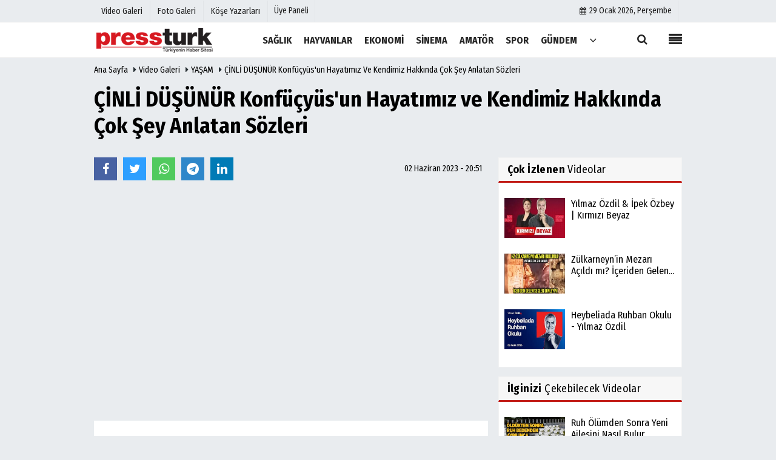

--- FILE ---
content_type: text/html; charset=UTF-8
request_url: https://www.pressturk.com/video/cinli-dusunur-konfucyus-un-hayatimiz-ve-kendimiz-hakkinda-cok-sey-anlatan-sozleri/569/
body_size: 10833
content:
    <!DOCTYPE html>
    <!--[if IE 9 ]>
    <html class="ie9" lang="tr" xmlns:fb="https://www.facebook.com/2008/fbml">
    <![endif]-->
    <!--[if (gt IE 9)|!(IE)]><!-->
    <html lang="tr">
    <!--<![endif]-->

    <head>
        <!--[if IE]>
        <meta http-equiv="X-UA-Compatible" content="IE=9; IE=8; IE=7; IE=EDGE"/>        <![endif]-->
        <meta name="format-detection" content="telephone=no"/>
        <meta charset="utf-8">
        <meta name="viewport" content="width=device-width,initial-scale=1,maximum-scale=5" />        <title>ÇİNLİ DÜŞÜNÜR Konfüçyüs'un Hayatımız ve Kendimiz Hakkında Çok Şey Anlatan Sözleri - PressTurk</title>
        <meta name="description" content="Konfüçyüs&#39;un Hayatımız ve Kendimiz Hakkında Çok Şey Anlatan Sözleri - Alıntıları
">
        <link rel="canonical" href="https://www.pressturk.com/video/cinli-dusunur-konfucyus-un-hayatimiz-ve-kendimiz-hakkinda-cok-sey-anlatan-sozleri/569/"/>
                <meta property="og:site_name" content="https://www.pressturk.com"/>
        <meta property="og:type" content="article"/>
        <meta property="og:image:width" content="600"/>
        <meta property="og:image:height" content="315"/>
        <meta property="og:title" content="ÇİNLİ DÜŞÜNÜR Konfüçyüs&#39;un Hayatımız ve Kendimiz Hakkında Çok Şey Anlatan Sözleri"/>
        <meta property="og:url" content="https://www.pressturk.com/video/cinli-dusunur-konfucyus-un-hayatimiz-ve-kendimiz-hakkinda-cok-sey-anlatan-sozleri/569/"/>
        <meta property="og:description" content="Konfüçyüs&#39;un Hayatımız ve Kendimiz Hakkında Çok Şey Anlatan Sözleri - Alıntıları
"/>
        <meta property="og:image" content="https://www.pressturk.com/images/video/2023/06/cinli-dusunur-konfucyus-un-hayatimiz-ve-kendimiz-hakkinda-cok-sey-anlatan-sozleri.jpg"/>
        <meta property="og:locale" content="tr_TR"/>
                                <meta name="twitter:card" content="summary_large_image"/>
        <meta name="twitter:url" content="https://www.pressturk.com/video/cinli-dusunur-konfucyus-un-hayatimiz-ve-kendimiz-hakkinda-cok-sey-anlatan-sozleri/569/"/>
        <meta name="twitter:title" content="ÇİNLİ DÜŞÜNÜR Konfüçyüs&#39;un Hayatımız ve Kendimiz Hakkında Çok Şey Anlatan Sözleri"/>
        <meta name="twitter:description" content="Konfüçyüs&#39;un Hayatımız ve Kendimiz Hakkında Çok Şey Anlatan Sözleri - Alıntıları
"/>
        <meta name="twitter:image:src" content="https://www.pressturk.com/images/video/2023/06/cinli-dusunur-konfucyus-un-hayatimiz-ve-kendimiz-hakkinda-cok-sey-anlatan-sozleri.jpg"/>
        <meta name="twitter:domain" content="https://www.pressturk.com"/>
        <meta http-equiv="pragma" content="no-cache">
        <meta http-equiv="cache-control" content="no-cache"/>
        <meta http-equiv="content-language" content="tr"/>
        <meta http-equiv="X-UA-Compatible" content="IE=edge,chrome=1"/>
        <link rel="thumbnail" type="image/jpeg" href="https://www.pressturk.com/images/video/2023/06/cinli-dusunur-konfucyus-un-hayatimiz-ve-kendimiz-hakkinda-cok-sey-anlatan-sozleri_t.jpg"/>
        <link rel="image_src" type="image/jpeg" href="https://www.pressturk.com/images/video/2023/06/cinli-dusunur-konfucyus-un-hayatimiz-ve-kendimiz-hakkinda-cok-sey-anlatan-sozleri.jpg"/>
        <link rel="shortcut icon" type="image/x-icon" href="https://www.pressturk.com/favicon.png?v=20210206122104">
        <meta name="theme-color" content="#ffffff"/>
                <link rel="preload" href="https://fonts.googleapis.com/css?family=Fira+Sans+Condensed:400,700&display=swap" as="style">
        <link rel="stylesheet" href="https://fonts.googleapis.com/css?family=Fira+Sans+Condensed:400,700&display=swap">
                
        <link rel="preload" href="https://www.pressturk.com/template/css/fonts/fontawesome-webfont.woff2?v=20210206122104" as="font" type="font/woff2" crossorigin>
        
        <link rel="preload" href="https://www.pressturk.com/template/css/style.php?v=20210206122104" as="style">
        <link rel="stylesheet" type="text/css" media='all' href="https://www.pressturk.com/template/css/style.php?v=20210206122104"/>
        <script src="https://www.pressturk.com/template/js/jquery.jquery-3.4.1.js?v=20210206122104"></script>
        <script>
    var newslettermessage = "Lütfen Mail adresinizi yazınız.";
    var domainname = "https://www.pressturk.com";
	var reklamtime = "10000";
	var _TOKEN = "b39ae8b8fe11144cf41388eb338b8da3";
</script>        <!-- Google tag (gtag.js) -->
<script async src="https://www.googletagmanager.com/gtag/js?id=G-Y4XS8ZGD2B"></script>
<script>
  window.dataLayer = window.dataLayer || [];
  function gtag(){dataLayer.push(arguments);}
  gtag('js', new Date());

  gtag('config', 'G-Y4XS8ZGD2B');
</script>        </head>
    <body >
    
              <div style="display:none;">
                    <div id="news-nextprev" class="group" style="display: block;">
                            <div class="leftNewsDetailArrow">
                    <a href="https://www.pressturk.com/video/kadinlarin-cinsel-fantezi-dunyasi/568/" rel="external"                       class="leftArrow prev">
                        <i class="fa fa-angle-left arrowImg"></i>
                        <div class="leftTextImgWrap" style="display: none; opacity: 1;">
                            <div class="lText nwstle">Kadınların Cinsel Fantezi Dünyası</div>
                            <div class="lImg"><img src="https://www.pressturk.com/images/video/2023/06/kadinlarin-cinsel-fantezi-dunyasi_t.jpg"  width="100" height="80" alt="Kadınların Cinsel Fantezi Dünyası" class="scale_imagex"/></div>
                        </div>
                    </a>
                </div>
                                <div id="nextVideoUrl" class="rightNewsDetailArrow">
                    <a href="https://www.pressturk.com/video/cemal-enginyurt-ersan-sen-e-ates-puskurdu-sen-kendi-dumenindesin/571/" rel="external"                       class="rightArrow next">
                        <i class="fa fa-angle-right arrowImg"></i>
                        <div class="rightTextImgWrap" style="display: none; opacity: 1;">
                            <div class="rImg"><img src="https://www.pressturk.com/images/video/2023/06/cemal-enginyurt-ersan-sen-e-ates-puskurdu-sen-kendi-dumenindesin_t.jpg"  width="100" height="80" alt="Cemal Enginyurt Ersan Şen'e Ateş Püskürdü! 'Sen Kendi Dümenindesin'" class="scale_imagex"/></div>
                            <div class="rText nwstle">Cemal Enginyurt Ersan Şen'e Ateş Püskürdü! 'Sen Kendi Dümenindesin'</div>
                        </div>
                    </a>
                    <p class="pagination">
                    <a href="https://www.pressturk.com/video/cemal-enginyurt-ersan-sen-e-ates-puskurdu-sen-kendi-dumenindesin/571/" class="sonrakiVideo"></a>
                    </p>
                </div>
                        </div>
        <script type="text/javascript">
            $(window).keydown(function (event) {
                                if (event.which == 39) {
                    self.location = "https://www.pressturk.com/video/cemal-enginyurt-ersan-sen-e-ates-puskurdu-sen-kendi-dumenindesin/571/";
                    try {
                        _gaq.push(['_trackEvent', 'Video', 'İleri', '']);
                    } catch (err) {
                    }
                }
                                if (event.which == 37) {
                    self.location = "https://www.pressturk.com/video/kadinlarin-cinsel-fantezi-dunyasi/568/";
                    try {
                        _gaq.push(['_trackEvent', 'Video', 'Geri', '']);
                    } catch (err) {
                    }
                }
            })
        </script>
                </div>
    
    <div class="cntr">
    </div>    
    <div class="wrr_ctr">
    
                    <header role="banner" class="header header_6">
         <div class="h_top_part">
            <div class="top-wide" >
                <div class="cntr">
                    <div class="row">
                        <div class="col-xs-12">
                            <div class="hdr_t mb_mn var2">
                                <div class="head_wthr_info">
                                    <nav>
                                        <ul>

                                                                                            <li>
                                                    <a href="https://www.pressturk.com/video-galeri/" rel="external"><span>
                                                    Video Galeri</span></a>
                                                </li>
                                                                                            <li>
                                                    <a href="https://www.pressturk.com/foto-galeri/" rel="external"><span>
                                                    Foto Galeri</span></a>
                                                </li>
                                                                                            <li>
                                                    <a href="https://www.pressturk.com/kose-yazarlari/" rel="external"><span>
                                                    Köşe Yazarları</span></a>
                                                </li>
                                                                                         
                                        </ul>
                                    </nav>
                                </div>


                                <div class="lgn_blk" >
                                    <ul>                                             <li class="login_button">
                                                <a href="https://www.pressturk.com/kullanici-girisi/">
                                                   Üye Paneli                                                </a>
                                            </li>
                                            <li>
                                            </li>                                       
                                    </ul>
                                </div>

                                <div class="head_wthr_social w_sl_icn_header">
                                    <nav>
                                        <ul>
										     										 <li><a href="https://www.pressturk.com/gunun-haberleri/"><i class="fa fa-calendar"></i> <span
                                                        id="bugun">Bugün                                                        <script>
                                       
                                       function tarihsaat() {
                                           var b = new Date, g = b.getSeconds(), d = b.getMinutes(), a = b.getHours(), c = b.getDay(), h = b.getDate(), k = b.getMonth(), b = b.getFullYear();
                                           10 > a && (a = "0" + a);
                                           10 > g && (g = "0" + g);
                                           10 > d && (d = "0" + d);
                                           document.getElementById("bugun").innerHTML = h + " " + "Ocak Şubat Mart Nisan Mayıs Haziran Temmuz Ağustos Eylül Ekim Kasım Aralık".split(" ")[k] + " " + b + ", " + "Pazar Pazartesi Salı Çarşamba Perşembe Cuma Cumartesi".split(" ")[c] + " ";
                                           setTimeout("tarihsaat()", 1E3)
                                       }
                                       function CC_noErrors() {
                                           return !0
                                       }
                                       window.onerror = CC_noErrors;
                                       function bookmarksite(b, g) {
                                           document.all ? window.external.AddFavorite(g, b) : window.sidebar && window.sidebar.addPanel(b, g, "")
                                       }
                                    
                                       tarihsaat();</script></span></a></li>                                             
                                            
                                         
                                        
                                               
                                        </ul>
                                    </nav>
                                </div>
                            </div>
                        </div>
                    </div>
                </div>
            </div>
        </div>
        <div class="menu_wrap">
            <div class="mn_brd">
                <div class="cntr clearfix mn_brd_wrap">
                <div class="row">
                <span class="search_box">
                    <a title="Menu" id="toggle"><i class="fa fa-align-justify"></i></a></span>
                    <div class="col-lg-4t  col-xs-12">
                        
                           
                               <a href="https://www.pressturk.com" title="PressTurk | Güncel ve Son Dakika Haberler, 22 Yıldır Yanınızda" class="logo"><img class="logotype2" src="https://www.pressturk.com/images/genel/logo_2.png?v=20210206122104" alt="PressTurk | Güncel ve Son Dakika Haberler, 22 Yıldır Yanınızda" width="200" height="50"/></a>
                             
                        
                    </div>
                    <button id="menu_button"></button>
                    <nav role="navigation" class="m_menu menu_var2 mobilmenu" itemscope="itemscope"
                         itemtype="https://schema.org/SiteNavigationElement">
                        <ul>
                                                    <li><a href="https://www.pressturk.com/video-galeri/saglik/" title="SAĞLIK"  rel="external"><span>SAĞLIK</span></a></li><li><a href="https://www.pressturk.com/video-galeri/hayvanlar/" title="HAYVANLAR"  rel="external"><span>HAYVANLAR</span></a></li><li><a href="https://www.pressturk.com/video-galeri/ekonomi/" title="EKONOMİ"  rel="external"><span>EKONOMİ</span></a></li><li><a href="https://www.pressturk.com/video-galeri/sinema/" title="SİNEMA"  rel="external"><span>SİNEMA</span></a></li><li><a href="https://www.pressturk.com/video-galeri/amator/" title="AMATÖR"  rel="external"><span>AMATÖR</span></a></li><li><a href="https://www.pressturk.com/video-galeri/spor/" title="SPOR"  rel="external"><span>SPOR</span></a></li><li><a href="https://www.pressturk.com/video-galeri/gundem/" title="GÜNDEM"  rel="external"><span>GÜNDEM</span></a></li>                                <li class="allcategory">
                                    <a href="#" title="Tümü"><i class="fa fa-angle-down"></i></a>
                                    <div class='sub_menu_wrap type_2 clearfix'>
                                        <ul>
                                                                                                                                               <li>
                                                    <a href="https://www.pressturk.com/video-galeri/tv-magazin/" title="TV - MAGAZİN">TV - MAGAZİN</a>
                                                </li>
                                                                                                                                                                                                       <li>
                                                    <a href="https://www.pressturk.com/video-galeri/cocuklar/" title="ÇOCUKLAR">ÇOCUKLAR</a>
                                                </li>
                                                                                                                                                                                                       <li>
                                                    <a href="https://www.pressturk.com/video-galeri/yasam/" title="YAŞAM">YAŞAM</a>
                                                </li>
                                                                                                                                                                                                       <li>
                                                    <a href="https://www.pressturk.com/video-galeri/haber/" title="HABER">HABER</a>
                                                </li>
                                                                                                                                            </ul>
                                    </div>
                                </li>
                                                                                                             </ul>
                    </nav>
                    <div class="search-holder head_search">
                        <div class="search_box">
                            <button class="search_button button button_orange_hover">
                                <i class="fa fa-search"></i>
                            </button>
                        </div>
                        <div class="searchform_wrap var2">
                            <div class="cntr vc_child h_inherit relative">
                                <form role="search" id="search" action="https://www.pressturk.com/template/search.php" method="get">

                                    <input required minlength="3" autocomplete="off" type="text" name="video"
                                           placeholder="Aranacak Kelime..."><input type="hidden" name="type" value="3">
                                 <input type="hidden" name="token">
                                </form>
                                <button for="promo" class="close_search_form">
                                    <i class="fa fa-times"></i>
                                </button>
                            </div>
                        </div>
                    </div>
                </div></div>
            </div>
        </div>
    </header>
    <div class="overlayx" id="overlay">
        <nav class="overlayx-menu cntr-fluid">
            <div class="navrow row">
                <div class="navmenu-col col col-xs-3">

                    <ul>                            <li><a href="https://www.pressturk.com/kullanici-girisi/">
                                    Üye Paneli</a></li>
                                                                            <li><a href="https://www.pressturk.com/tum-haberler/" rel="external"                                   title="
                            Haber Arşivi">
                                    Haber Arşivi</a></li>
                                                                            <li>
                                <a href="https://www.pressturk.com/gazete-arsivi/" rel="external"                                   title="
                            Gazete Arşivi">
                                    Gazete Arşivi</a>
                            </li>
                                                                            <li>
                                <a href="https://www.pressturk.com/gunun-haberleri/" rel="external"                                   title="
                            Günün Haberleri">
                                    Günün Haberleri</a>
                            </li>
                                            </ul>
                </div>
                <div class="navmenu-col col col-xs-3">
                    <ul>
                                                                            <li>
                                <a href="https://www.pressturk.com/gazete-mansetleri/" rel="external" title="Gazete Manşetleri">Gazete Manşetleri</a>
                            </li>
                                                                            <li>
                                <a href="https://www.pressturk.com/anketler/" rel="external" title="Anketler">Anketler</a>
                            </li>
                                                                    </ul>
                </div>
                <div class="navmenu-col col col-xs-3">
                    <ul>
                                                    <li>
                                <a href="https://www.pressturk.com/kose-yazarlari/" rel="external" title="Köşe Yazarları">Köşe Yazarları</a>
                            </li>
                                                                            <li>
                                <a href="https://www.pressturk.com/video-galeri/" rel="external" title="Video Galeri">Video Galeri</a>
                            </li>
                                                                            <li>
                                <a href="https://www.pressturk.com/foto-galeri/" rel="external" title="Foto Galeri">Foto Galeri</a>
                            </li>
                                                                                     <li>
                                        <a href="https://www.pressturk.com/etkinlikler/" rel="external" title="Etkinlikler">Etkinlikler</a>
                                    </li>
                                
                    </ul>
                </div>
                <div class="navmenu-col col col-xs-3">
                    <ul>
                        <li><a href="https://www.pressturk.com/kunye.html" title="Künye" rel="external">Künye</a></li><li><a href="https://www.pressturk.com/iletisim.html" title="İletişim" rel="external">İletişim</a></li><li><a href="https://www.pressturk.com/cerez-politikasi.html" title="Çerez Politikası" rel="external">Çerez Politikası</a></li><li><a href="https://www.pressturk.com/gizlilik-ilkeleri.html" title="Gizlilik İlkeleri" rel="external">Gizlilik İlkeleri</a></li>                    </ul>
                </div>
            </div>
        </nav>
    </div>
    
    <div class="clearfix"></div>
    
   <div class="mobileMenux mb5">
    <ul>
                     <li>
                <a href="https://www.pressturk.com/video-galeri/" title="Videolar"><i class="fa fa-caret-right"></i> Videolar</a>
            </li>
                            <li>
                <a href="https://www.pressturk.com/foto-galeri/" title="Galeriler"><i class="fa fa-caret-right"></i> Galeriler</a>
            </li>
                            <li>
                <a href="https://www.pressturk.com/kose-yazarlari/" title="Yazarlar"><i class="fa fa-caret-right"></i> Yazarlar</a>
            </li>
                             <li>
                <a href="https://www.pressturk.com/kullanici-girisi/" title="Üye Paneli"><i class="fa fa-caret-right"></i> Üye Paneli</a>
            </li>
            </ul>
    </div>
        
     <div class="clearfix"></div>
    
        
        <div class="breadcrumb">
            <div class="cntr">
                <div>
                    <span><a href="https://www.pressturk.com">Ana Sayfa</a></span>
                    <i class="fa fa-caret-right"></i>
                    <span><a href="https://www.pressturk.com/video-galeri/">Video Galeri</a></span>
                    <i class="fa fa-caret-right"></i>
                    <span><a href="https://www.pressturk.com/video-galeri/yasam/">YAŞAM</a></span>
                    <i class="fa fa-caret-right"></i>
                    <span><a href="https://www.pressturk.com/video/cinli-dusunur-konfucyus-un-hayatimiz-ve-kendimiz-hakkinda-cok-sey-anlatan-sozleri/569/">ÇİNLİ DÜŞÜNÜR Konfüçyüs'un Hayatımız ve Kendimiz Hakkında Çok Şey Anlatan Sözleri</a></span>
                </div>
            </div>
        </div>
        
        <div class="content detail mb10">
        
                        
            <div id="videolar">
            <div class="cntr video-kapsa video-569">
            <article>
                <div class="row">
                    <div class="col-lg-12 col-md-12 col-sm-12">
                        <div class="nwstle mb5">
                            <h1 class="baslik">ÇİNLİ DÜŞÜNÜR Konfüçyüs'un Hayatımız ve Kendimiz Hakkında Çok Şey Anlatan Sözleri</h1>
                        </div>
                        <div class="text_post_block paddingt">
                            <div itemprop="image" itemscope itemtype="https://schema.org/ImageObject">
                                <meta itemprop="url" content="https://www.pressturk.com/images/video/2023/06/cinli-dusunur-konfucyus-un-hayatimiz-ve-kendimiz-hakkinda-cok-sey-anlatan-sozleri.jpg">                                <meta itemprop="width" content="483">
                                <meta itemprop="height" content="258">
                            </div>
                        </div>
                    </div>
                </div>
                
           
                                      
                        
               
                                <div class="row">
                    <div class="col-lg-8 col-md-8 col-sm-12 col-xs-12">
                        							<script>
		if (typeof wabtn4fg === "undefined") {
			var wabtn4fg = 1;
			var h = document.head || document.getElementsByTagName("head")[0], s = document.createElement("script");
			s.type = "text/javascript";
			s.src = "https://www.pressturk.com/template/js/whatsapp-button.js";
			h.appendChild(s)
		}
	</script>
	<div class="socialButtonv1 socialButtonv1-mobile">
		<ul>
			<li>
				<a onclick="ShareOnFacebook('https://www.pressturk.com/video/cinli-dusunur-konfucyus-un-hayatimiz-ve-kendimiz-hakkinda-cok-sey-anlatan-sozleri/569/');return false;" class="facebook-big" style="cursor:pointer;">
					<i class="fa fa-facebook"></i>
					
				</a>
			</li>
			<li>
				<a onclick="ShareOnTwitter('https://www.pressturk.com/video/cinli-dusunur-konfucyus-un-hayatimiz-ve-kendimiz-hakkinda-cok-sey-anlatan-sozleri/569/', 'tr', '', 'ÇİNLİ DÜŞÜNÜR Konfüçyüs’un Hayatımız ve Kendimiz Hakkında Çok Şey Anlatan Sözleri')" class="twitter-big">
					<i class="fa fa-twitter"></i>
					
				</a>
			</li>
			<li>
				<a href="whatsapp://send?text=ÇİNLİ DÜŞÜNÜR Konfüçyüs’un Hayatımız ve Kendimiz Hakkında Çok Şey Anlatan Sözleri https://www.pressturk.com/video/cinli-dusunur-konfucyus-un-hayatimiz-ve-kendimiz-hakkinda-cok-sey-anlatan-sozleri/569/" class="whatsapp-big" data-action="share/whatsapp/share">
					<i class="fa fa-whatsapp"></i>
					
				</a>
			</li>
            
             <li>
				<a href="https://t.me/share/url?url=https://www.pressturk.com/video/cinli-dusunur-konfucyus-un-hayatimiz-ve-kendimiz-hakkinda-cok-sey-anlatan-sozleri/569/&text=ÇİNLİ DÜŞÜNÜR Konfüçyüs’un Hayatımız ve Kendimiz Hakkında Çok Şey Anlatan Sözleri" class="telegram-big" data-action="share/whatsapp/share">
					<i class="fa fa-telegram"></i>
			</a>
			</li>
            
            
		</ul>
	</div>
	<div class="desktop-social clearfix">
		<div class="sctls">
			<ul>
				<li class="facebook">
					<a onclick="ShareOnFacebook('https://www.pressturk.com/video/cinli-dusunur-konfucyus-un-hayatimiz-ve-kendimiz-hakkinda-cok-sey-anlatan-sozleri/569/');return false;" style="cursor:pointer;"><i class="fa fa-facebook"></i></a>
				</li>
				<li class="twitter">
					<a onclick="ShareOnTwitter('https://www.pressturk.com/video/cinli-dusunur-konfucyus-un-hayatimiz-ve-kendimiz-hakkinda-cok-sey-anlatan-sozleri/569/', 'tr', '', 'ÇİNLİ DÜŞÜNÜR Konfüçyüs’un Hayatımız ve Kendimiz Hakkında Çok Şey Anlatan Sözleri')" style="cursor:pointer;"><i class="fa fa-twitter"></i></a>
				</li>
                  <li class="whatsapp">
						<a href="https://web.whatsapp.com/send?text=ÇİNLİ DÜŞÜNÜR Konfüçyüs’un Hayatımız ve Kendimiz Hakkında Çok Şey Anlatan Sözleri https://www.pressturk.com/video/cinli-dusunur-konfucyus-un-hayatimiz-ve-kendimiz-hakkinda-cok-sey-anlatan-sozleri/569/" data-action="share/whatsapp/share" target="_blank" style="cursor:pointer;">
							<i class="fa fa-whatsapp"></i>
						</a>
			</li>
            
              <li class="telegram">
				<a href="https://t.me/share/url?url=https://www.pressturk.com/video/cinli-dusunur-konfucyus-un-hayatimiz-ve-kendimiz-hakkinda-cok-sey-anlatan-sozleri/569/&text=ÇİNLİ DÜŞÜNÜR Konfüçyüs’un Hayatımız ve Kendimiz Hakkında Çok Şey Anlatan Sözleri" class="telegram-big" target="_blank" title="Telegram">
					<i class="fa fa-telegram"></i>
			</a>
			</li>
            
                    
                      <li class="linkedin">
				<a href="http://www.linkedin.com/shareArticle?url=https://www.pressturk.com/video/cinli-dusunur-konfucyus-un-hayatimiz-ve-kendimiz-hakkinda-cok-sey-anlatan-sozleri/569/" class="linkedin-big" target="_blank" title="linkedin">
					<i class="fa fa-linkedin"></i>
				</a>
			</li>
				
			
			</ul>
            
            <div class="f_right" style="padding:10px;">
					<a>
						<span>02 Haziran 2023 - 20:51</span></a>
				</div>
		</div>
	</div>                                                <div class="text_post_section product_page news_page">
                            <div class="detailp">
                                <div id="video-wrapper569"
                                     class="text_post_section" >
                                    <div class="text_post_block product_page mb10">
                                        <div class="iframe_video_cntr mb10">
                                            <iframe width="610" height="400" src="https://www.youtube.com/embed/CIZwAPHkOKg" title="YouTube video player" frameborder="0" allow="accelerometer; autoplay; clipboard-write; encrypted-media; gyroscope; picture-in-picture; web-share" allowfullscreen></iframe>                                        </div>
                                    </div>
                                </div>
                            </div>
                        </div>                        
                        
                        
                        <div class="white-background-detail">
                        
                                                <div class="detailp paddingt">
                            <p>
                                <h1>Konfüçyüs'un Hayatımız ve Kendimiz Hakkında Çok Şey Anlatan Sözleri - Alıntıları</h1>
                            </p>
                        </div>
                                            </div>
                    
                 
                                                        <div class="clearfix"></div>
                                    
         
        <div id="commenttab">
            <div class="commentbgr commenttopbottom">
                <div>
                    <div>
                        <div class="commenttab mb10">
                            <h3 class="titex">YORUMLAR</h3>
                            <div class="clearfix tabs_conrainer">
                                <ul class="tabs_nav clearfix  nav-tabs">
                                    
                                        <li>
                                            <a href="https://www.pressturk.com/video/cinli-dusunur-konfucyus-un-hayatimiz-ve-kendimiz-hakkinda-cok-sey-anlatan-sozleri/569/#siteyorum"><i class="fa fa-comments"></i></a>
                                        </li>

                                    


                                </ul>
                            </div>
                            <div class="tabs_content">
                                
                                    <div id="siteyorum">
                                        <div class="section">


                                            <div id="ajaxcom">
                                                <form class="contact_form commentstyle " action=""
                                                      onsubmit="return tumeva.commentSubmit(this)" name="yorum"
                                                      id="comments-569">
                                                    <div class="commentResult"></div>
                                                    <ul>
                                                        <li style="border-bottom:solid 1px rgba(0,0,0,0.050); padding-bottom:5px; font-weight:bold;">0 Yorum</li>
                                                        <li class="com-2x">
                                                            <div class="row">
                                                                <div class="col-lg-12">
                                                                    <div class="reply"
                                                                         style="display:none; margin-bottom: 14px;font-size: 15px;">
                                                                        <strong><span></span></strong> adlı kullanıcıya cevap                                                                        <a href="#"
                                                                           class="notlikeid reply-comment-cancel"><i
                                                                                class="fa fa-times"></i></a>
                                                                    </div>


                                                                                                                                            <textarea minlength="10" name="Yorum"
                                                                                  required="required"
                                                                                  placeholder="Küfür, hakaret, rencide edici cümleler veya imalar, inançlara saldırı içeren, imla kuralları ile yazılmamış, Türkçe karakter kullanılmayan ve büyük harflerle yazılmış yorumlar onaylanmamaktadır."
                                                                                  onkeyup="textCounterJS(this.form.Yorum,this.form.remLensoz,2000);"
                                                                                  style="height:90px;"
                                                                                  class="textarea yorumComment minput"
                                                                                  id="gox"></textarea>


                                                                    <input class="commentbgr" style="font-size: 12px;border:none;height: 20px;padding: 0;"
                                                                        readonly id="remLensoz" name="remLensoz"
                                                                        type="text" size="3" maxlength="3"
                                                                        value="2000 karakter"/>
                                                                        <script type="text/javascript">
                                                                            function textCounterJS(field, cntfield, maxlimit) {
                                                                                if (field.value.length > maxlimit)
                                                                                    field.value = field.value.substring(0, maxlimit);
                                                                                else
                                                                                    cntfield.value = (maxlimit - field.value.length).toString().concat(' karakter kaldı');
                                                                            }
                                                                        </script>                                                                </div>
                                                            </div>
                                                        </li>
                                                                                                                    <li class="commentox com-2x"
                                                                style="border-bottom: 1px solid #e1e1e1; padding-bottom:20px;">
                                                            <div class="subcomment-alt">
                                                                <div class="row">
                                                                                                                                            <div class="col-md-5 col-sm-4 col-xs-6"><input
                                                                            type="text" name="AdSoyad" class="minput"
                                                                            required="required"
                                                                            placeholder="Ad / Soyad">
                                                                        </div>                                                                                                                                            <div class="col-md-5 col-sm-4 col-xs-6"><input
                                                                            type="email" name="EMail" class="minput"
                                                                            required="required"
                                                                            placeholder="Email">
                                                                        </div>

                                                                    <div class="col-md-2 col-sm-4 col-xs-4 clearfix">
                                                                        <input type="submit"
                                                                               value="Gönder"
                                                                               class="button button_grey"/>
                                                                    </div>
                                                                </div>
                                                            </div>
                                                                                                                        </li>                                                    </ul>
                                                    <input type="hidden" name="Baglanti" value="0" class="YorumId"/>
                                                    <input type="hidden" name="Durum" value="YorumGonder"/>
                                                    <input type="hidden" name="VeriId" value="569"/>
                                                    <input type="hidden" name="Tip" value="2"/>
                                                  
                                                    <input type="hidden" name="Cevap" value="" class="Yanıt"/>
                                                    <input type="hidden" name="show" value="20260129"/>
                                                    <input type="hidden" name="token">
                                                </form>
                                            </div>
                                        </div>
                                        <div class="clearfix"></div>
                                                                            </div>
                                                                </div>
                          

                        </div>
                    </div>
                </div>
                <div class="clearfix"></div>
            </div>
        </div>
               
                                                            
                                            
                                                    <div id="ihn">
                                    <div class="mb10">

                                        <div class="row vertical">
                                                                                            <div
                                                    class="col-lg-6 col-md-6 col-md-6 col-xs-12">
                                                    <div class="scl_i_c">
                                                        <a href="https://www.pressturk.com/video/peygamberimiz-cebrail-i-gercek-suretinde-gormek-ister-ama-gorur-gormez/775/" rel="external"                                                           title="
                                            "Peygamberimiz Cebrail'i Gerçek Suretinde Görmek İster Ama Görür Görmez.."">
                                                            <img src="https://www.pressturk.com/images/video/2025/08/peygamberimiz-cebrail-i-gercek-suretinde-gormek-ister-ama-gorur-gormez_t.jpeg"  width="100%" height="" alt=""Peygamberimiz Cebrail'i Gerçek Suretinde Görmek İster Ama Görür Görmez.."" class="scale_imagex"/>                                                        </a>
                                                    </div>
                                                    <div class="post_text">
                                        <span class="post_title t2">
                                            <a href="https://www.pressturk.com/video/peygamberimiz-cebrail-i-gercek-suretinde-gormek-ister-ama-gorur-gormez/775/" rel="external"                                               title="
                                                "Peygamberimiz Cebrail'i Gerçek Suretinde Görmek İster Ama Görür Görmez.."">
                                                "Peygamberimiz Cebrail'i Gerçek Suretinde Görmek İster Ama Görür Görmez.."                                            </a>
                                        </span>
                                                    </div>
                                                </div>
                                                                                                <div
                                                    class="col-lg-6 col-md-6 col-md-6 col-xs-12">
                                                    <div class="scl_i_c">
                                                        <a href="https://www.pressturk.com/video/evren-sizi-neden-yanlis-kisiyle-bulusturur/761/" rel="external"                                                           title="
                                            Evren Sizi Neden Yanlış Kişiyle Buluşturur? ">
                                                            <img src="https://www.pressturk.com/images/video/2025/07/evren-sizi-neden-yanlis-kisiyle-bulusturur_t.jpg"  width="100%" height="" alt="Evren Sizi Neden Yanlış Kişiyle Buluşturur? " class="scale_imagex"/>                                                        </a>
                                                    </div>
                                                    <div class="post_text">
                                        <span class="post_title t2">
                                            <a href="https://www.pressturk.com/video/evren-sizi-neden-yanlis-kisiyle-bulusturur/761/" rel="external"                                               title="
                                                Evren Sizi Neden Yanlış Kişiyle Buluşturur? ">
                                                Evren Sizi Neden Yanlış Kişiyle Buluşturur?                                             </a>
                                        </span>
                                                    </div>
                                                </div>
                                                <div class="clearfix"></div>                                                <div
                                                    class="col-lg-6 col-md-6 col-md-6 col-xs-12">
                                                    <div class="scl_i_c">
                                                        <a href="https://www.pressturk.com/video/kuantum-uyumu-ile-hayallerine-ulas-20-gunde-gerceklesti/756/" rel="external"                                                           title="
                                            "Kuantum Uyumu İle Hayallerine Ulaş! (20 Günde Gerçekleşti)"">
                                                            <img src="https://www.pressturk.com/images/video/2025/07/kuantum-uyumu-ile-hayallerine-ulas-20-gunde-gerceklesti_t.jpg"  width="100%" height="" alt=""Kuantum Uyumu İle Hayallerine Ulaş! (20 Günde Gerçekleşti)"" class="scale_imagex"/>                                                        </a>
                                                    </div>
                                                    <div class="post_text">
                                        <span class="post_title t2">
                                            <a href="https://www.pressturk.com/video/kuantum-uyumu-ile-hayallerine-ulas-20-gunde-gerceklesti/756/" rel="external"                                               title="
                                                "Kuantum Uyumu İle Hayallerine Ulaş! (20 Günde Gerçekleşti)"">
                                                "Kuantum Uyumu İle Hayallerine Ulaş! (20 Günde Gerçekleşti)"                                            </a>
                                        </span>
                                                    </div>
                                                </div>
                                                                                                <div
                                                    class="col-lg-6 col-md-6 col-md-6 col-xs-12">
                                                    <div class="scl_i_c">
                                                        <a href="https://www.pressturk.com/video/zihinsel-frekansla-hayatini-degistir-korkudan-guvene/751/" rel="external"                                                           title="
                                            "Zihinsel Frekansla Hayatını Değiştir—Korkudan Güvene" ">
                                                            <img src="https://www.pressturk.com/images/video/2025/07/zihinsel-frekansla-hayatini-degistir-korkudan-guvene_t.jpg"  width="100%" height="" alt=""Zihinsel Frekansla Hayatını Değiştir—Korkudan Güvene" " class="scale_imagex"/>                                                        </a>
                                                    </div>
                                                    <div class="post_text">
                                        <span class="post_title t2">
                                            <a href="https://www.pressturk.com/video/zihinsel-frekansla-hayatini-degistir-korkudan-guvene/751/" rel="external"                                               title="
                                                "Zihinsel Frekansla Hayatını Değiştir—Korkudan Güvene" ">
                                                "Zihinsel Frekansla Hayatını Değiştir—Korkudan Güvene"                                             </a>
                                        </span>
                                                    </div>
                                                </div>
                                                <div class="clearfix"></div>                                        </div>
                                    </div>
                                </div>
                                                        <div class="clearfix"></div>
                    </div>
                                            <aside id="resize_block569" class="col-md-4 col-sm-12 col-xs-12">
                   
                            
                                <div class="row mb10" id="blocklastcomment">
            <div class="col-md-12">
                <div class="sblock CokOkunanlarRenk">
            <span class="stitle b3">
                <strong>Çok İzlenen</strong> Videolar</span>
                </div>
                <div class="sdiv">
                    <div class="tabs_content post_var_inline side_bar_tabs ">
                        <ul>
                                                            <li class="clearfix">
                                    <div class="scl_i_c">
                                        <a href="https://www.pressturk.com/video/yilmaz-ozdil-ipek-ozbey-kirmizi-beyaz/815/" rel="external">
                                            <img src="https://www.pressturk.com/images/video/2026/01/yilmaz-ozdil-ipek-ozbey-kirmizi-beyaz_t.jpg"  width="100" height="66" alt="Yılmaz Özdil & İpek Özbey | Kırmızı Beyaz" class="scale_imagex"/>                                        </a>
                                    </div>
                                    <div class="post_text">
                                        <a href="https://www.pressturk.com/video/yilmaz-ozdil-ipek-ozbey-kirmizi-beyaz/815/" rel="external">
                                <span class="t1">
                                    Yılmaz Özdil & İpek Özbey | Kırmızı Beyaz</span>
                                        </a>
                                    </div>
                                </li>
                                                                <li class="clearfix">
                                    <div class="scl_i_c">
                                        <a href="https://www.pressturk.com/video/zulkarneyn-in-mezari-acildi-mi-iceriden-gelen-sesler-tuyler-urpertiyor/816/" rel="external">
                                            <img src="https://www.pressturk.com/images/video/2026/01/zulkarneyn-in-mezari-acildi-mi-iceriden-gelen-sesler-tuyler-urpertiyor_t.jpg"  width="100" height="66" alt="Zülkarneyn’in Mezarı Açıldı mı? İçeriden Gelen Sesler Tüyler Ürpertiyor" class="scale_imagex"/>                                        </a>
                                    </div>
                                    <div class="post_text">
                                        <a href="https://www.pressturk.com/video/zulkarneyn-in-mezari-acildi-mi-iceriden-gelen-sesler-tuyler-urpertiyor/816/" rel="external">
                                <span class="t1">
                                    Zülkarneyn’in Mezarı Açıldı mı? İçeriden Gelen...</span>
                                        </a>
                                    </div>
                                </li>
                                                                <li class="clearfix">
                                    <div class="scl_i_c">
                                        <a href="https://www.pressturk.com/video/heybeliada-ruhban-okulu-yilmaz-ozdil/817/" rel="external">
                                            <img src="https://www.pressturk.com/images/video/2026/01/heybeliada-ruhban-okulu-yilmaz-ozdil_t.jpg"  width="100" height="66" alt=" Heybeliada Ruhban Okulu - Yılmaz Özdil" class="scale_imagex"/>                                        </a>
                                    </div>
                                    <div class="post_text">
                                        <a href="https://www.pressturk.com/video/heybeliada-ruhban-okulu-yilmaz-ozdil/817/" rel="external">
                                <span class="t1">
                                     Heybeliada Ruhban Okulu - Yılmaz Özdil</span>
                                        </a>
                                    </div>
                                </li>
                                                        </ul>
                    </div>
                </div>
            </div>
        </div>
            <div class="row mb10" id="blocklastcomment">
            <div class="col-md-12">
                <div class="sblock CokOkunanlarRenk">
            <span class="stitle b3">
               <strong>İlginizi</strong> Çekebilecek Videolar</span>
                </div>
                <div class="sdiv">
                    <div class="tabs_content post_var_inline side_bar_tabs ">
                        <ul>
                                                            <li class="clearfix">
                                    <div class="scl_i_c">
                                        <a href="https://www.pressturk.com/video/ruh-olumden-sonra-yeni-ailesini-nasil-bulur/801/" rel="external">
                                            <img src="https://www.pressturk.com/images/video/2025/11/ruh-olumden-sonra-yeni-ailesini-nasil-bulur_t.jpeg"  width="100" height="66" alt="Ruh Ölümden Sonra Yeni Ailesini Nasıl Bulur" class="scale_imagex"/>                                        </a>
                                    </div>
                                    <div class="post_text">
                                        <a href="https://www.pressturk.com/video/ruh-olumden-sonra-yeni-ailesini-nasil-bulur/801/" rel="external">
                                <span class="t1">
                                    Ruh Ölümden Sonra Yeni Ailesini Nasıl Bulur</span>
                                        </a>
                                    </div>
                                </li>
                                                                <li class="clearfix">
                                    <div class="scl_i_c">
                                        <a href="https://www.pressturk.com/video/olumden-sonraki-hayat-ruhun-hatirladigi-dunyanin-unuttugu-gercek/784/" rel="external">
                                            <img src="https://www.pressturk.com/images/video/2025/10/olumden-sonraki-hayat-ruhun-hatirladigi-dunyanin-unuttugu-gercek_t.jpeg"  width="100" height="66" alt=" Ölümden Sonraki Hayat Ruhun Hatırladığı, Dünyanın Unuttuğu Gerçek!" class="scale_imagex"/>                                        </a>
                                    </div>
                                    <div class="post_text">
                                        <a href="https://www.pressturk.com/video/olumden-sonraki-hayat-ruhun-hatirladigi-dunyanin-unuttugu-gercek/784/" rel="external">
                                <span class="t1">
                                    Ölümden Sonraki Hayat Ruhun Hatırladığı, Dünyanın...</span>
                                        </a>
                                    </div>
                                </li>
                                                                <li class="clearfix">
                                    <div class="scl_i_c">
                                        <a href="https://www.pressturk.com/video/olu-varliklar-su-anda-ne-yapiyor-edgar-cayce/783/" rel="external">
                                            <img src="https://www.pressturk.com/images/video/2025/10/olu-varliklar-su-anda-ne-yapiyor-edgar-cayce_t.jpeg"  width="100" height="66" alt="Ölü Varlıklar Şu Anda Ne Yapıyor? Edgar Cayce" class="scale_imagex"/>                                        </a>
                                    </div>
                                    <div class="post_text">
                                        <a href="https://www.pressturk.com/video/olu-varliklar-su-anda-ne-yapiyor-edgar-cayce/783/" rel="external">
                                <span class="t1">
                                    Ölü Varlıklar Şu Anda Ne Yapıyor? Edgar Cayce</span>
                                        </a>
                                    </div>
                                </li>
                                                        </ul>
                    </div>
                </div>
            </div>
        </div>

 </div>
 
 <div class="clearfix"></div>
         <div class="clearfix"></div>
                        </aside>
                    
                                     </div>    
               </article>    
                
           
        </div>
         </div>
        
        <footer class="footer footer_1">
                        <div class="footer_top_part">
                <div class="cntr">
                    <div class="row">
                    
                                             
                       
                                        
                        <div class="col-lg-4 col-md-4 col-sm-12 col-xs-12">

<div class="widget w_sl_icn clearfix">
                        
                            <span class="widget_title t3">SOSYAL AĞLAR</span>                                <ul>
                                                                            <li class="facebook">
                                            <a href="pressturk" aria-label="pressturk"
                                               class="fb" target="_blank"  title="pressturk">
                                                <i class="fa fa-facebook"></i>
                                            </a>
                                        </li>
                                                                                                                                                    <li class="twitter">
                                            <a href="twitter" aria-label="twitter"
                                               class="twitter" target="_blank" title="twitter">
                                                <i class="fa fa-twitter"></i>
                                            </a>
                                        </li>
                                                                                                                                                                                                                                               
                       
                                </ul>
                                
                             
                                
                            </div>
                            
                            
                            
                            
                            
                               
                                
                            
                        </div>
                        
                        
                        
                       
                        
                        
                        
                        
                        <div class="col-lg-4 col-md-4 col-sm-12 col-xs-12">
                            <div class="widget footerx wdg_ctg">

                                <ul class="ctrs_lst">
                                    <li>
                                        <ul>
                                                                                            <li>
                                                    <a href="https://www.pressturk.com/foto-galeri/" rel="external" title="Foto Galeri">Foto Galeri</a>
                                                </li>
                                            
                                                                                            <li>
                                                    <a href="https://www.pressturk.com/video-galeri/" rel="external" title="Video Galeri">Video Galeri</a>
                                                </li>
                                            

                                                                                            <li>
                                                    <a href="https://www.pressturk.com/kose-yazarlari/" rel="external" title="Köşe Yazarları">Köşe Yazarları</a>
                                                </li>
                                            
                                            

                                                                                            <li>
                                                    <a href="https://www.pressturk.com/anketler/" rel="external" title="Anketler">Anketler</a>
                                                </li>
                                            

                                                                                            <li>
                                                    <a href="https://www.pressturk.com/etkinlikler/" rel="external" title="Etkinlikler">Etkinlikler</a>
                                                </li>
                                                                                        
                                            
                                                                                     </ul>
                                    </li>
                                </ul>


                                                                                            </div>
                        </div>
                        <div
                            class="col-lg-4 col-md-4 col-sm-12 col-xs-12">
                            
                            
                            
                                   
                            <div class="widget footerx wdg_ctg">
                                <ul class="ctrs_lst">
                                    <li>
                                        <ul>
                                                                                                                                        <li>
                                                    <a href="https://www.pressturk.com/gunun-haberleri/" rel="external" title="Günün Haberleri">Günün Haberleri</a>
                                                </li>
                                                                                                                                        <li>
                                                    <a href="https://www.pressturk.com/gazete-mansetleri/" rel="external" title="Gazete Manşetleri">Gazete Manşetleri</a>
                                                </li>
                                                                                                                                        <li>
                                                    <a href="https://www.pressturk.com/tum-haberler/" rel="external" title="Haber Arşivi">Haber Arşivi</a>
                                                </li>
                                                                                                                                        <li>
                                                    <a href="https://www.pressturk.com/gazete-arsivi/" rel="external" title="Gazete Arşivi">Gazete Arşivi</a>
                                                </li>
                                                                                                                                    <li>
                                                <a href="https://www.pressturk.com/kullanici-girisi/" title="Üye Paneli">Üye Paneli</a>
                                            </li>                                        


                                        </ul>
                                    </li>
                                </ul>
                                <div class="sanalbasin">
                                                                    </div>

                        </div>
                    </div>
                </div>
            </div>
            <hr/>

            <div class="footer_b_prt">
                <div class="cntr clearfix">
                    <p>
                        <em>
                            Sitemizdeki yazı , fotoğraf ve haberlerin her hakkı saklıdır. İzinsiz veya kaynak gösterilemeden kullanılamaz.<br>
Copyright © 2019  Tüm Hakları Saklıdır.</em>
                        </p>                    <div class="mb_mn">
                        <nav>
                            <ul>
                                <li class="mbt10"><a href="https://www.pressturk.com/kunye.html" title="Künye" rel="external">Künye</a></li><li class="mbt10"><a href="https://www.pressturk.com/iletisim.html" title="İletişim" rel="external">İletişim</a></li><li class="mbt10"><a href="https://www.pressturk.com/cerez-politikasi.html" title="Çerez Politikası" rel="external">Çerez Politikası</a></li><li class="mbt10"><a href="https://www.pressturk.com/gizlilik-ilkeleri.html" title="Gizlilik İlkeleri" rel="external">Gizlilik İlkeleri</a></li>                                                            <li><a href="https://www.pressturk.com/rss.html" title="Rss" target="_blank">Rss</a></li>
                                                                                     <li><a href="https://www.pressturk.com/siteneekle.php" title="Sitene Ekle" target="_blank">Sitene Ekle</a></li>
                                                        </ul>
                        </nav>
                    </div>
                </div>
            </div>
            
             <div class="footer_b_prt">
                <div class="cntr clearfix">
                    <div class="mb_mn2" style="margin-top:-15px;">
                        <nav>
                            <ul>
                                <li>
                                    <strong></strong>
                                </li>
                            </ul>
                        </nav>
                    </div>
                                                                        <div class="mb_mn" style="margin-top:-20px;margin-right:10px;">
                                <nav>
                                    <ul>
                                        <li>
                                            <a href="https://www.tumeva.com" rel="external" title="Haber Yazılımı" class="copyrightfont">Haber Yazılımı</a>
                                        </li>
                                    </ul>
                                </nav>
                            </div>
                                        </div>
            </div>

            </footer> </div> </div>
    <script type="application/ld+json">
    {
        "@context": "https://schema.org",
        "@type": "BreadcrumbList",
        "itemListElement": [{
            "@type": "ListItem",
            "position": 1,
            "item": {
                "@id": "https://www.pressturk.com",
                "name": "Ana Sayfa"
            }
        }, {
            "@type": "ListItem",
            "position": 2,
            "item": {
                "@id": "https://www.pressturk.com/video-galeri/",
                "name": "Video Galeri"
            }
        }, {
            "@type": "ListItem",
            "position": 3,
            "item": {
                "@id": "https://www.pressturk.com/video-galeri/yasam/",
                "name": "YAŞAM"
            }
        }, {
            "@type": "ListItem",
            "position": 4,
            "item": {
                "@id": "https://www.pressturk.com/video/cinli-dusunur-konfucyus-un-hayatimiz-ve-kendimiz-hakkinda-cok-sey-anlatan-sozleri/569/",
                "name": "ÇİNLİ DÜŞÜNÜR Konfüçyüs&#39;un Hayatımız ve Kendimiz Hakkında Çok Şey Anlatan Sözleri"
            }
        }]
    }

    </script>

    <script type="application/ld+json">
{
    "@context": "https://schema.org",
    "@type": "VideoObject",
    "name": "ÇİNLİ DÜŞÜNÜR Konfüçyüs&#39;un Hayatımız ve Kendimiz Hakkında Çok Şey Anlatan Sözleri",
    "datePublished": "2023-06-02T20:51:01+03:00",
    "dateModified": "2023-06-02T20:51:01+03:00",
	"uploadDate": "2023-06-02T20:51:01+03:00",
	"keywords": "",
    "thumbnailUrl": "https://www.pressturk.com/images/video/2023/06/cinli-dusunur-konfucyus-un-hayatimiz-ve-kendimiz-hakkinda-cok-sey-anlatan-sozleri.jpg",
		"embedUrl":"https://www.youtube.com/embed/CIZwAPHkOKg",
	     	"author": {
        "@type": "Person",
        "name": "pressturk.com"
		
    },
	    "publisher": {
        "@type": "Organization",
        "name": "PressTurk",
        "logo": {
            "@type": "ImageObject",
            "url": "https://www.pressturk.com/images/genel/logo_2.png",
            "width": 200,
            "height": 50
        }
    }, 
    "description": "Konfüçyüs&#39;un Hayatımız ve Kendimiz Hakkında Çok Şey Anlatan Sözleri - Alıntıları
"
}

    </script>

   <script src="https://www.pressturk.com/template/js/jquery.script.min.js?v=20210206122104"></script>
    <script src="https://www.pressturk.com/template/js/jquery.bxslider.min.js?v=20210206122104"></script>
    <script src="https://www.pressturk.com/template/js/jquery.slimscroll.min.js?v=20210206122104"></script>
    <script src="https://www.pressturk.com/template/js/jquery.lazyload.js" defer="defer"></script>
<script>
    $(function () {
        $("img.lazyload").lazyload();
    });

</script>    
          <script>
        

            var tumeva = tumeva || {};
            $(document).ready(function () {


  $(document).on('focus', '.yorumComment', function () {
                $(".commentox").css('display', 'block');
            });
			
                $('.user-comments').slimScroll({
                    size: '6px',
                    height: '180px',                    alwaysVisible: false,
                    touchScrollStep: 70
                });


                tumeva = $.extend(tumeva, {
                    commentInit: function () {
                        this.replyCommentInit();
                    },

                    replyCommentInit: function () {
                        $(document).on('click', '.reply-comment', function (elem) {
                            var $elem = $(this),
                                $form = $('#comments-' + $elem.data('id'));
                            $form.find('.reply').show();
                            $form.find('.reply strong').html($elem.data('name'));
                            $form.find('input[name=Baglanti]').val($elem.data('comment-id'));
                            elem.preventDefault();
                        });
                        $(document).on('click', '.reply-comment-cancel', function (elem) {
                            var $elem = $(this);
                            $elem.closest('form').find('.reply').hide();
                            $elem.closest('form').find('input[name=Baglanti]').val(0);
                            elem.preventDefault();
                        });
                    },

                    commentSubmit: function (elem) {
                        var $form = $(elem);
                        if (tumeva.inputCommentCheck($form)) return false;

                        tumeva.sendComment($form);

                        return false;
                    },

                    sendComment: function (form) {
                        var resultDiv = form.find('.commentResult');
                        $.ajax({
                            type: "POST",
                            url: "https://www.pressturk.com/template/include/ajaxcomment.php",
                            data: form.serialize(),
                            success: function (response) {
                                resultDiv.html(response);
                                form.each(function () {
                                    this.reset();
                                });
                                form.find('.reply').hide();
                                form.find('input[name=Baglanti]').val(0);
                            },
                            error: function () {
                                resultDiv.html("Sistemsel hata oluştu. Lütfen daha sonra tekrar deneyiniz");
                            }
                        });
                    },

                    inputCommentCheck: function (form) {
                        var error = false;

                        form.find('.minput').each(function (index) {
                            $(this).removeClass('requiredx').parent().find("span").remove();
                            if ($(this).val() == "") {
                                $(this).addClass('requiredx');
                                $(this).parent().append('<span class="commentstyledanger">* Zorunlu alan</span>');
                                error = true;
                            }
                        });

                        return error;
                    },

                    commentLike: function (id, url) {
                        $.ajax({
                            type: 'POST',
                            url: url,
                            data: 'id=' + id,
                            success: function (response) {
                                $('span#like' + id).html(response);
                            }
                        });
                        return false;
                    },

                    commentNotLike: function (id, url) {
                        $.ajax({
                            type: 'POST',
                            url: url,
                            data: 'id=' + id,
                            success: function (response) {
                                $('span#notlike' + id).html(response);
                            }
                        });
                        return false;
                    }
                });

                tumeva.commentInit();

            });

        </script> <script src="https://www.pressturk.com/reg-sw.js?v=20210206122104" defer></script>
    <script async src="https://www.googletagmanager.com/gtag/js?id="></script>
<script>
  window.dataLayer = window.dataLayer || [];
  function gtag(){dataLayer.push(arguments);}
  gtag('js', new Date());

  gtag('config', '');
</script>    <script defer src="https://static.cloudflareinsights.com/beacon.min.js/vcd15cbe7772f49c399c6a5babf22c1241717689176015" integrity="sha512-ZpsOmlRQV6y907TI0dKBHq9Md29nnaEIPlkf84rnaERnq6zvWvPUqr2ft8M1aS28oN72PdrCzSjY4U6VaAw1EQ==" data-cf-beacon='{"version":"2024.11.0","token":"1c3f704ae6124e7f92bc8e4d1fed106e","r":1,"server_timing":{"name":{"cfCacheStatus":true,"cfEdge":true,"cfExtPri":true,"cfL4":true,"cfOrigin":true,"cfSpeedBrain":true},"location_startswith":null}}' crossorigin="anonymous"></script>
</body>
    </html>
